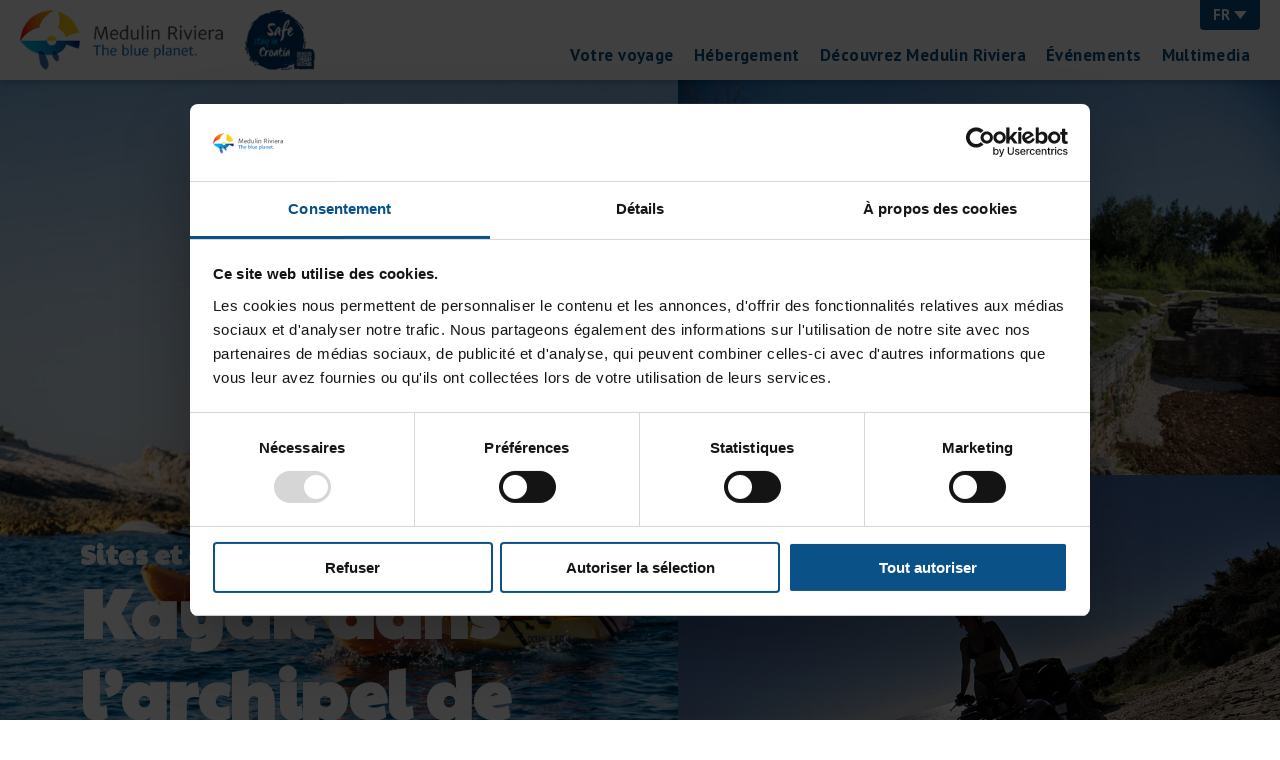

--- FILE ---
content_type: text/html; charset=UTF-8
request_url: https://www.medulinriviera.info/fr/attraction/kayak-dans-larchipel-de-medulin/
body_size: 5830
content:
<!doctype html><html lang="fr"><head><meta charset='utf-8'><meta name="viewport" content="width=device-width, user-scalable=no, initial-scale=1.0, maximum-scale=1.0, minimum-scale=1.0"><meta http-equiv="X-UA-Compatible" content="ie=edge"><link href="https://fonts.googleapis.com/css2?family=Paytone+One&display=swap" rel="stylesheet"><link href="https://fonts.googleapis.com/css2?family=PT+Sans:ital,wght@0,400;0,700;1,400;1,700&display=swap" rel="stylesheet"> <script>(function(w,d,s,l,i){w[l]=w[l]||[];w[l].push({'gtm.start':
	new Date().getTime(),event:'gtm.js'});var f=d.getElementsByTagName(s)[0],
	j=d.createElement(s),dl=l!='dataLayer'?'&l='+l:'';j.async=true;j.src=
	'//www.googletagmanager.com/gtm.js?id='+i+dl;f.parentNode.insertBefore(j,f);
	})(window,document,'script','dataLayer','GTM-PSL8NS');</script> <meta name='robots' content='index, follow, max-image-preview:large, max-snippet:-1, max-video-preview:-1' /><link media="all" href="https://www.medulinriviera.info/wp-content/cache/autoptimize/css/autoptimize_816a7300b9d3c0cddcd0f557b07534e6.css" rel="stylesheet"><title>Kayak dans l’archipel de Medulin - Medulin Riviera</title><link rel="canonical" href="https://www.medulinriviera.info/fr/attraction/kayak-dans-larchipel-de-medulin/" /><meta property="og:locale" content="fr_FR" /><meta property="og:type" content="article" /><meta property="og:title" content="Kayak dans l’archipel de Medulin - Medulin Riviera" /><meta property="og:description" content="Excursions en kayak sit-on-top autour des îles de l&#039;archipel de Medulin et du paysage protégé du Cap Kamenjak. Visites d’une demi-journée ou d’une journée." /><meta property="og:url" content="https://www.medulinriviera.info/fr/attraction/kayak-dans-larchipel-de-medulin/" /><meta property="og:site_name" content="Medulin Riviera" /><meta property="article:publisher" content="https://www.facebook.com/medulinriviera/" /><meta property="article:modified_time" content="2024-07-02T09:43:40+00:00" /><meta property="og:image" content="https://www.medulinriviera.info/wp-content/uploads/2020/06/TZOMWEB-Kayak5-Studio11-scaled.jpg" /><meta property="og:image:width" content="2560" /><meta property="og:image:height" content="1706" /><meta property="og:image:type" content="image/jpeg" /><meta name="twitter:card" content="summary_large_image" /><meta name="twitter:label1" content="Durée de lecture estimée" /><meta name="twitter:data1" content="1 minute" /> <script type="application/ld+json" class="yoast-schema-graph">{"@context":"https://schema.org","@graph":[{"@type":"WebPage","@id":"https://www.medulinriviera.info/fr/attraction/kayak-dans-larchipel-de-medulin/","url":"https://www.medulinriviera.info/fr/attraction/kayak-dans-larchipel-de-medulin/","name":"Kayak dans l’archipel de Medulin - Medulin Riviera","isPartOf":{"@id":"https://www.medulinriviera.info/fr/#website"},"primaryImageOfPage":{"@id":"https://www.medulinriviera.info/fr/attraction/kayak-dans-larchipel-de-medulin/#primaryimage"},"image":{"@id":"https://www.medulinriviera.info/fr/attraction/kayak-dans-larchipel-de-medulin/#primaryimage"},"thumbnailUrl":"https://www.medulinriviera.info/wp-content/uploads/2020/06/TZOMWEB-Kayak5-Studio11-scaled.jpg","datePublished":"2020-06-03T20:06:56+00:00","dateModified":"2024-07-02T09:43:40+00:00","breadcrumb":{"@id":"https://www.medulinriviera.info/fr/attraction/kayak-dans-larchipel-de-medulin/#breadcrumb"},"inLanguage":"fr-FR","potentialAction":[{"@type":"ReadAction","target":["https://www.medulinriviera.info/fr/attraction/kayak-dans-larchipel-de-medulin/"]}]},{"@type":"ImageObject","inLanguage":"fr-FR","@id":"https://www.medulinriviera.info/fr/attraction/kayak-dans-larchipel-de-medulin/#primaryimage","url":"https://www.medulinriviera.info/wp-content/uploads/2020/06/TZOMWEB-Kayak5-Studio11-scaled.jpg","contentUrl":"https://www.medulinriviera.info/wp-content/uploads/2020/06/TZOMWEB-Kayak5-Studio11-scaled.jpg","width":2560,"height":1706},{"@type":"BreadcrumbList","@id":"https://www.medulinriviera.info/fr/attraction/kayak-dans-larchipel-de-medulin/#breadcrumb","itemListElement":[{"@type":"ListItem","position":1,"name":"Home","item":"https://www.medulinriviera.info/fr/"},{"@type":"ListItem","position":2,"name":"Kayak dans l’archipel de Medulin"}]},{"@type":"WebSite","@id":"https://www.medulinriviera.info/fr/#website","url":"https://www.medulinriviera.info/fr/","name":"Medulin Riviera","description":"La Planète bleue","publisher":{"@id":"https://www.medulinriviera.info/fr/#organization"},"potentialAction":[{"@type":"SearchAction","target":{"@type":"EntryPoint","urlTemplate":"https://www.medulinriviera.info/fr/?s={search_term_string}"},"query-input":{"@type":"PropertyValueSpecification","valueRequired":true,"valueName":"search_term_string"}}],"inLanguage":"fr-FR"},{"@type":"Organization","@id":"https://www.medulinriviera.info/fr/#organization","name":"Medulin Riviera","url":"https://www.medulinriviera.info/fr/","logo":{"@type":"ImageObject","inLanguage":"fr-FR","@id":"https://www.medulinriviera.info/fr/#/schema/logo/image/","url":"https://www.medulinriviera.info/wp-content/uploads/2020/06/logo-alt.png","contentUrl":"https://www.medulinriviera.info/wp-content/uploads/2020/06/logo-alt.png","width":264,"height":78,"caption":"Medulin Riviera"},"image":{"@id":"https://www.medulinriviera.info/fr/#/schema/logo/image/"},"sameAs":["https://www.facebook.com/medulinriviera/","https://www.instagram.com/medulinriviera/","https://www.youtube.com/channel/UCYdC8kYbK9OEmlmeZydpumQ"]}]}</script> <link rel="alternate" title="oEmbed (JSON)" type="application/json+oembed" href="https://www.medulinriviera.info/fr/wp-json/oembed/1.0/embed?url=https%3A%2F%2Fwww.medulinriviera.info%2Ffr%2Fattraction%2Fkayak-dans-larchipel-de-medulin%2F" /><link rel="alternate" title="oEmbed (XML)" type="text/xml+oembed" href="https://www.medulinriviera.info/fr/wp-json/oembed/1.0/embed?url=https%3A%2F%2Fwww.medulinriviera.info%2Ffr%2Fattraction%2Fkayak-dans-larchipel-de-medulin%2F&#038;format=xml" /><link rel="https://api.w.org/" href="https://www.medulinriviera.info/fr/wp-json/" /><link rel="alternate" title="JSON" type="application/json" href="https://www.medulinriviera.info/fr/wp-json/wp/v2/attraction/2163" /><link rel="EditURI" type="application/rsd+xml" title="RSD" href="https://www.medulinriviera.info/xmlrpc.php?rsd" /><meta name="generator" content="WordPress 6.9" /><link rel='shortlink' href='https://www.medulinriviera.info/fr/?p=2163' /><meta name="generator" content="WPML ver:4.8.6 stt:22,1,4,3,27,46;" /><link rel="icon" href="https://www.medulinriviera.info/wp-content/uploads/2020/06/cropped-logo_medulin_transparent-1-32x32.png" sizes="32x32" /><link rel="icon" href="https://www.medulinriviera.info/wp-content/uploads/2020/06/cropped-logo_medulin_transparent-1-192x192.png" sizes="192x192" /><link rel="apple-touch-icon" href="https://www.medulinriviera.info/wp-content/uploads/2020/06/cropped-logo_medulin_transparent-1-180x180.png" /><meta name="msapplication-TileImage" content="https://www.medulinriviera.info/wp-content/uploads/2020/06/cropped-logo_medulin_transparent-1-270x270.png" /></head><body class="wp-singular attraction-template-default single single-attraction postid-2163 wp-theme-medulin2020"> <noscript><iframe src="//www.googletagmanager.com/ns.html?id=GTM-PSL8NS" height="0" width="0" style="display:none;visibility:hidden"></iframe></noscript><header class="o-header sticky"><div class="container"><div class="row"><div class="col"><div class="o-header__content"><div class="d-flex"><div class="o-logo"> <a class="o-logo__link" href="https://www.medulinriviera.info/fr/"> <img class="o-logo__img" src="https://www.medulinriviera.info/wp-content/themes/medulin2020/media/brand/logo-alt.png" alt="TZ Medulin"> </a></div><div class="o-logo ml-3"> <span class="o-logo__link"> <img src="https://www.medulinriviera.info/wp-content/themes/medulin2020/media/brand/stay-safe-logo.png" alt="Stay safe in Croatia" class="o-logo__img"> <img src="https://www.medulinriviera.info/wp-content/themes/medulin2020/media/brand/stay-safe-logo.png" alt="Stay safe in Croatia" class="o-logo__img for-sticky"> </span></div></div><div class="o-header__navs" data-toggler-target="headerNav"> <button class="o-header__navs__trigger is-inside" type="button" data-toggler-btn="headerNav" data-toggler-overlay="true"> <svg class="bi bi-plus" width="1em" height="1em" viewBox="0 0 16 16" fill="currentColor" xmlns="http://www.w3.org/2000/svg"> <path fill-rule="evenodd" d="M8 3.5a.5.5 0 01.5.5v4a.5.5 0 01-.5.5H4a.5.5 0 010-1h3.5V4a.5.5 0 01.5-.5z" clip-rule="evenodd"/> <path fill-rule="evenodd" d="M7.5 8a.5.5 0 01.5-.5h4a.5.5 0 010 1H8.5V12a.5.5 0 01-1 0V8z" clip-rule="evenodd"/> </svg> </button><div class="o-header__navs__inner"><div class="o-lang"> <button data-toggler-btn="lang"> FR&nbsp;<span class="icon icon-arrow-down-fill"></span> </button><ul data-toggler-target="lang"><li><a href="https://www.medulinriviera.info/attraction/kayaking-in-the-medulin-archipelago/">EN</a></li><li><a href="https://www.medulinriviera.info/de/attraction/kajak-fahren-im-meduliner-archipel/">DE</a></li><li><a href="https://www.medulinriviera.info/hr/attraction/kajakarenje-medulinskim-arhipelagom/">HR</a></li><li><a href="https://www.medulinriviera.info/it/attraction/in-kajak-lingo-larcipelado-di-medulin/">IT</a></li><li><a href="https://www.medulinriviera.info/sl/attraction/kayaking-in-the-medulin-archipelago/">SL</a></li></ul></div><nav class="o-nav js-nav"><ul id="menu-main-menu-french" class="menu"><li class=" menu-item menu-item-type-custom menu-item-object-custom menu-item-has-children"><a class="" href="">Votre voyage</a><div class="o-nav__drop is-simple"> <button class="js-nav-close" type="button"> <svg class="bi bi-x" width="1em" height="1em" viewBox="0 0 16 16" fill="currentColor" xmlns="http://www.w3.org/2000/svg"> <path fill-rule="evenodd" d="M11.854 4.146a.5.5 0 010 .708l-7 7a.5.5 0 01-.708-.708l7-7a.5.5 0 01.708 0z" clip-rule="evenodd"/> <path fill-rule="evenodd" d="M4.146 4.146a.5.5 0 000 .708l7 7a.5.5 0 00.708-.708l-7-7a.5.5 0 00-.708 0z" clip-rule="evenodd"/> </svg> </button><ul class="sub-menu"><li class=" menu-item menu-item-type-post_type menu-item-object-page"><a class="" href="https://www.medulinriviera.info/fr/comment-se-rendre-a-medulin/">Comment se rendre á Medulin</a></li><li class=" menu-item menu-item-type-post_type menu-item-object-page"><a class="" href="https://www.medulinriviera.info/fr/tourist-agencies/">Agences de tourisme</a></li><li class=" menu-item menu-item-type-post_type menu-item-object-page"><a class="" href="https://www.medulinriviera.info/fr/medulin-et-ses-environs/">Medulin et ses environs</a></li><li class=" menu-item menu-item-type-post_type menu-item-object-page"><a class="" href="https://www.medulinriviera.info/fr/climat-et-meteo/">Climat et météo</a></li><li class=" menu-item menu-item-type-post_type menu-item-object-page"><a class="" href="https://www.medulinriviera.info/fr/animaux-de-compagnie-bienvenus/">Animaux de compagnie bienvenus</a></li><li class=" menu-item menu-item-type-post_type menu-item-object-page"><a class="" href="https://www.medulinriviera.info/fr/banque-monnaie/">Banque &#038; monnaie     </a></li><li class=" menu-item menu-item-type-post_type menu-item-object-page"><a class="" href="https://www.medulinriviera.info/fr/sante-et-services-medicaux/">Santé et services medicaux</a></li><li class=" menu-item menu-item-type-post_type menu-item-object-page"><a class="" href="https://www.medulinriviera.info/fr/points-wi-fi/">Points wi-fi</a></li><li class=" menu-item menu-item-type-post_type menu-item-object-page"><a class="" href="https://www.medulinriviera.info/fr/numeros-de-telephone-utiles/">Numeros de telephone utiles</a></li><li class=" menu-item menu-item-type-post_type menu-item-object-page"><a class="" href="https://www.medulinriviera.info/fr/home/tourisme-inclusif/">Tourisme inclusif</a></li></ul></div></li><li class=" menu-item menu-item-type-custom menu-item-object-custom menu-item-has-children"><a class="" href="">Hébergement</a><div class="o-nav__drop is-simple"> <button class="js-nav-close" type="button"> <svg class="bi bi-x" width="1em" height="1em" viewBox="0 0 16 16" fill="currentColor" xmlns="http://www.w3.org/2000/svg"> <path fill-rule="evenodd" d="M11.854 4.146a.5.5 0 010 .708l-7 7a.5.5 0 01-.708-.708l7-7a.5.5 0 01.708 0z" clip-rule="evenodd"/> <path fill-rule="evenodd" d="M4.146 4.146a.5.5 0 000 .708l7 7a.5.5 0 00.708-.708l-7-7a.5.5 0 00-.708 0z" clip-rule="evenodd"/> </svg> </button><ul class="sub-menu"><li class=" menu-item menu-item-type-taxonomy menu-item-object-accommodation_type"><a class="" href="https://www.medulinriviera.info/fr/accommodation/hotels/">Hôtels</a></li><li class=" menu-item menu-item-type-taxonomy menu-item-object-accommodation_type"><a class="" href="https://www.medulinriviera.info/fr/accommodation/camping/">Campings</a></li><li class=" menu-item menu-item-type-taxonomy menu-item-object-accommodation_type"><a class="" href="https://www.medulinriviera.info/fr/accommodation/mobile-homes/">Mobil-homes</a></li><li class=" menu-item menu-item-type-taxonomy menu-item-object-accommodation_type"><a class="" href="https://www.medulinriviera.info/fr/accommodation/resorts/">Villages vacances</a></li><li class=" menu-item menu-item-type-taxonomy menu-item-object-accommodation_type"><a class="" href="https://www.medulinriviera.info/fr/accommodation/marinas/">Marinas</a></li><li class=" menu-item menu-item-type-taxonomy menu-item-object-accommodation_type"><a class="" href="https://www.medulinriviera.info/fr/accommodation/private-accommodation/">Hébergement privé</a></li><li class=" menu-item menu-item-type-taxonomy menu-item-object-accommodation_type"><a class="" href="https://www.medulinriviera.info/fr/accommodation/hostel/">Hostel</a></li></ul></div></li><li class=" menu-item menu-item-type-custom menu-item-object-custom menu-item-has-children"><a class="" href="">Découvrez Medulin Riviera</a><div class="o-nav__drop is-simple"> <button class="js-nav-close" type="button"> <svg class="bi bi-x" width="1em" height="1em" viewBox="0 0 16 16" fill="currentColor" xmlns="http://www.w3.org/2000/svg"> <path fill-rule="evenodd" d="M11.854 4.146a.5.5 0 010 .708l-7 7a.5.5 0 01-.708-.708l7-7a.5.5 0 01.708 0z" clip-rule="evenodd"/> <path fill-rule="evenodd" d="M4.146 4.146a.5.5 0 000 .708l7 7a.5.5 0 00.708-.708l-7-7a.5.5 0 00-.708 0z" clip-rule="evenodd"/> </svg> </button><ul class="sub-menu"><li class=" menu-item menu-item-type-post_type menu-item-object-page"><a class="" href="https://www.medulinriviera.info/fr/places/">Localités</a></li><li class=" menu-item menu-item-type-post_type_archive menu-item-object-beach"><a class="" href="https://www.medulinriviera.info/fr/beaches/">Plages</a></li><li class=" menu-item menu-item-type-post_type menu-item-object-page"><a class="" href="https://www.medulinriviera.info/fr/activities/">Activités</a></li><li class=" menu-item menu-item-type-post_type menu-item-object-page"><a class="" href="https://www.medulinriviera.info/fr/attractions/">Sites et activités touristiques</a></li><li class=" menu-item menu-item-type-post_type menu-item-object-page"><a class="" href="https://www.medulinriviera.info/fr/kamenjak/">Amazing Nature &#8211; Kamenjak</a></li><li class=" menu-item menu-item-type-post_type menu-item-object-page"><a class="" href="https://www.medulinriviera.info/fr/archeological-park-vizula/">Parc archéologique Vižula</a></li><li class=" menu-item menu-item-type-post_type menu-item-object-page"><a class="" href="https://www.medulinriviera.info/fr/hiver-chaud/">Printemps à Medulin</a></li><li class=" menu-item menu-item-type-post_type menu-item-object-page"><a class="" href="https://www.medulinriviera.info/fr/the-magic-of-music/">The Magic of Music</a></li><li class=" menu-item menu-item-type-post_type menu-item-object-page"><a class="" href="https://www.medulinriviera.info/fr/sea-treasure/">Tresor marin</a></li><li class=" menu-item menu-item-type-post_type menu-item-object-page"><a class="" href="https://www.medulinriviera.info/fr/exposition/">Exposition</a></li></ul></div></li><li class=" menu-item menu-item-type-post_type menu-item-object-page"><a class="" href="https://www.medulinriviera.info/fr/events/">Événements</a></li><li class=" menu-item menu-item-type-custom menu-item-object-custom menu-item-has-children"><a class="" href="">Multimedia</a><div class="o-nav__drop is-simple"> <button class="js-nav-close" type="button"> <svg class="bi bi-x" width="1em" height="1em" viewBox="0 0 16 16" fill="currentColor" xmlns="http://www.w3.org/2000/svg"> <path fill-rule="evenodd" d="M11.854 4.146a.5.5 0 010 .708l-7 7a.5.5 0 01-.708-.708l7-7a.5.5 0 01.708 0z" clip-rule="evenodd"/> <path fill-rule="evenodd" d="M4.146 4.146a.5.5 0 000 .708l7 7a.5.5 0 00.708-.708l-7-7a.5.5 0 00-.708 0z" clip-rule="evenodd"/> </svg> </button><ul class="sub-menu"><li class=" menu-item menu-item-type-custom menu-item-object-custom"><a class="" href="https://www.medulinriviera.info/wt/">Panorama Medulin Riviera 360°</a></li><li class=" menu-item menu-item-type-post_type menu-item-object-page"><a class="" href="https://www.medulinriviera.info/fr/webcam/">Webcam</a></li><li class=" menu-item menu-item-type-post_type menu-item-object-page"><a class="" href="https://www.medulinriviera.info/fr/activities/cycling/download/">Download</a></li><li class=" menu-item menu-item-type-post_type menu-item-object-page"><a class="" href="https://www.medulinriviera.info/fr/multimedia/brochures-multimedia/">Brochure Medulin Riviera</a></li><li class=" menu-item menu-item-type-post_type menu-item-object-page"><a class="" href="https://www.medulinriviera.info/fr/multimedia/">Multimédia</a></li></ul></div></li></ul></nav></div></div><div class="o-nav_fixedIcons d-flex d-mdp-none align-items-center justify-content-between px-3 py-2"> <a class="text-center" href="https://www.medulinriviera.info/fr/events/" style="color: #03276d"><div class="icon icon-calendar-2 d-inline fs-20"></div><div class="fs-8">Events</div> </a> <a class="text-center" href="https://www.medulinriviera.info/fr/activities/" style="color: #0e54b3"><div class="icon icon-hiking d-inline fs-20"></div><div class="fs-8">Activités</div> </a> <a class="text-center" href="https://www.medulinriviera.info/fr/accommodation/" style="color: #0099cc"><div class="icon icon-house d-inline fs-20"></div><div class="fs-8">Hébergement</div> </a> <a class="text-center" href="https://www.medulinriviera.info/fr/beaches/" style="color: #0ec2c2"><div class="icon icon-waves d-inline fs-12"></div><div class="fs-8">Plages</div> </a> <a class="text-center" href="#" data-toggler-btn="headerNav" data-toggler-overlay="true"><div class="icon icon-plus d-inline fs-20"></div><div class="fs-8">More</div> </a></div></div></div></div></div></header><main><div class="o-split-banner"><div class="o-split-banner__block has-content is-left has-image txt-white"
 style="background-image: url('https://www.medulinriviera.info/wp-content/uploads/2020/06/TZOMWEB-Kayak5-Studio11-1600x1066.jpg')"><div class="d-flex h-100 align-items-end"><div><h3 class="c-ttl c-ttl--md is-smaller">Sites et activités</h3><h2 class="c-ttl c-ttl--xl mb-4">Kayak dans l’archipel de Medulin</h2></div></div></div><div class="o-split-banner__block is-right"><div class="o-split-banner__in-block is-top is-default has-image to-container d-none d-mdp-flex"
 style="background-image: url('https://www.medulinriviera.info/wp-content/themes/medulin2020/media/app/attractions/attractions-2.jpg')"></div><div class="o-split-banner__in-block is-top is-default has-image to-container d-none d-mdp-flex" style="background-image: url('https://www.medulinriviera.info/wp-content/themes/medulin2020/media/app/attractions/attractions-3.jpg')"></div></div></div><div class="mw-1080 mx-auto pb-md-5 mb-md-5 pt-5"><div class="container"><div class="row"><div class="col-md-9 mt-3"><div class="c-preformat"><p>(Période : 1.04 &#8211; 31.10)</p><p>Promenade en kayak sit-on-top autour des iles de l’archipel de Medulin et du  paysage protégé du Cap Kamenjak. Les excursions sont à la demi-journée ou à la journée. L’excursion comprend: consignes de sécurité, équipements, démonstration,  promenade autour des iles, visite d’une grotte sous-marine, découverte  d’empreintes de dinosaures, saut dans la mer du haut d’une falaise (si souhaité)  et photos-souvenirs de l’excursion. Pour l’excursion à la journée, le déjeuner est prévu.</p><p>Renseignements et réservations :</p><p>JISTRA ADVENTURES, Premantura 85, tel. +385 99 418 9245, <a href="https://jistra.com/product-category/all-tours/tours/">www.jistra.com</a> , e-mail: <a href="mailto:info@jistra.com">info@jistra.com</a></p><p>PULA OUTDOOR, tel. +385 97 708 6181, e-mail:  <a href="mailto:iwantadventure@pulaoutdoor.com">iwantadventure@pulaoutdoor.com</a> , <a href="http://www.pulaoutdoor.com">www.pulaoutdoor.com</a>.</p><p>WINDSURF CENTAR PREMANTURA; Selo 250, Premantura, tel. +385 91 512 3646, <a href="http://www.kayakingpremantura.com">www.kayakingpremantura.com</a> , e-mail: <a href="mailto:bivancic@yahoo.com">bivancic@yahoo.com</a></p><p>&nbsp;</p><p>WINDSURF STATION PREMANTURA, Rt Kamenjak – Uvala Školjić, Premantura, tel. +385 98 440 9 777, <a href="http://www.windsurfstation.com">www.windsurfstation.com</a> , e-mail: <a href="mailto:info@windsurfstation.com">info@windsurfstation.com</a></p></div></div><div class="col-12 mt-3"><div class="relative mb-4"><div class="o-gallery__wrapper js-private-slider"><ul class="o-gallery is-double js-magnific-group swiper-wrapper mx-0"><li class="swiper-slide"> <a class="js-magnific-link" href="https://www.medulinriviera.info/wp-content/uploads/2020/06/TZOMWEB-Kayak5-Studio11-1600x1066.jpg"> <img src="https://www.medulinriviera.info/wp-content/uploads/2020/06/TZOMWEB-Kayak5-Studio11-scaled-600x600.jpg" alt="Kayak dans l’archipel de Medulin"> </a></li><li class="swiper-slide"> <a class="js-magnific-link" href="https://www.medulinriviera.info/wp-content/uploads/2020/06/TZOMWEB-Kayak1-Studio11-1600x1066.jpg"> <img src="https://www.medulinriviera.info/wp-content/uploads/2020/06/TZOMWEB-Kayak1-Studio11-scaled-600x600.jpg" alt="Kayak dans l’archipel de Medulin"> </a></li><li class="swiper-slide"> <a class="js-magnific-link" href="https://www.medulinriviera.info/wp-content/uploads/2020/06/TZOMWEB-Kayak3-Studio11-1600x1066.jpg"> <img src="https://www.medulinriviera.info/wp-content/uploads/2020/06/TZOMWEB-Kayak3-Studio11-scaled-600x600.jpg" alt="Kayak dans l’archipel de Medulin"> </a></li><li class="swiper-slide"> <a class="js-magnific-link" href="https://www.medulinriviera.info/wp-content/uploads/2020/06/TZOMWEB-Kayak2-Studio11-1600x1066.jpg"> <img src="https://www.medulinriviera.info/wp-content/uploads/2020/06/TZOMWEB-Kayak2-Studio11-scaled-600x600.jpg" alt="Kayak dans l’archipel de Medulin"> </a></li><li class="swiper-slide"> <a class="js-magnific-link" href="https://www.medulinriviera.info/wp-content/uploads/2020/06/TZOMWEB-Kayak4-Studio11-1600x1066.jpg"> <img src="https://www.medulinriviera.info/wp-content/uploads/2020/06/TZOMWEB-Kayak4-Studio11-scaled-600x600.jpg" alt="Kayak dans l’archipel de Medulin"> </a></li></ul><div class="swiper-button-prev"></div><div class="swiper-button-next"></div></div></div></div></div></div></div></main><footer class="o-footer txt-white"><div class="container"><div class="row"><div class="col-sm-8 order-2 order-sm-1"><ul class="o-footer__social"><li> Suivez nous sur:</li><li> <a href="https://www.instagram.com/medulinriviera/" target="_blank"> <span class="icon icon-instagram"></span> </a></li><li> <a href="https://www.facebook.com/medulinriviera/" target="_blank"> <span class="icon icon-facebook"></span> </a></li><li> <a href="https://www.youtube.com/channel/UCYdC8kYbK9OEmlmeZydpumQ" target="_blank"> <span class="icon icon-youtube"></span> </a></li></ul><div class="o-footer__text mt-5 mt-md-4"> <strong> &copy; 2020.-2026. TZO Medulin / Brajdine 41 / HR-52203 MEDULIN / Tel: <a class="c-link" href="tel:+38552577145">+385 52 577 145</a><br> Fax: <a class="c-link" href="tel:+38552577227">+385 52 577 227</a> / E-mail: <a class="c-link" href="mailto:info@tzom.hr">info@tzom.hr</a><br> Design by Studio Sonda,  Development by Auris Media d.o.o. </strong></div></div><div class="col-sm-4 order-1 order-sm-2 mb-4 mb-sm-0"><div class="menu-footer-menu-french-container"><ul id="menu-footer-menu-french" class="o-footer__nav text-center text-sm-right"><li id="menu-item-11556" class="menu-item menu-item-type-post_type menu-item-object-page menu-item-11556"><a href="https://www.medulinriviera.info/fr/gastronomy/">Gastronomie</a></li><li id="menu-item-11557" class="menu-item menu-item-type-post_type menu-item-object-page menu-item-11557"><a href="https://www.medulinriviera.info/fr/tourist-agencies/">Agences de tourisme</a></li><li id="menu-item-11558" class="menu-item menu-item-type-post_type menu-item-object-page menu-item-11558"><a href="https://www.medulinriviera.info/fr/multimedia/">Multimédia</a></li><li id="menu-item-11657" class="menu-item menu-item-type-post_type menu-item-object-page menu-item-11657"><a href="https://www.medulinriviera.info/fr/navigation-maps/">Carte de navigation GPS touristique</a></li><li id="menu-item-31627" class="menu-item menu-item-type-post_type menu-item-object-page menu-item-31627"><a href="https://www.medulinriviera.info/fr/cookie-policy/">Cookie Policy</a></li></ul></div></div></div></div></footer><div class="js-deviceSelector d-sm-none" data-devicetype="xs"></div><div class="js-deviceSelector d-none d-sm-block d-md-none" data-devicetype="sm"></div><div class="js-deviceSelector d-none d-md-block d-mdp-none" data-devicetype="md"></div><div class="js-deviceSelector d-none d-mdp-block d-lg-none" data-devicetype="mdp"></div><div class="js-deviceSelector d-none d-lg-block d-xl-none" data-devicetype="lg"></div><div class="js-deviceSelector d-none d-xl-block d-fhd-none" data-devicetype="xl"></div><div class="js-deviceSelector d-none d-fhd-block" data-devicetype="fhd"></div><div class="c-overlay js-overlay"></div> <script type="speculationrules">{"prefetch":[{"source":"document","where":{"and":[{"href_matches":"/fr/*"},{"not":{"href_matches":["/wp-*.php","/wp-admin/*","/wp-content/uploads/*","/wp-content/*","/wp-content/plugins/*","/wp-content/themes/medulin2020/*","/fr/*\\?(.+)"]}},{"not":{"selector_matches":"a[rel~=\"nofollow\"]"}},{"not":{"selector_matches":".no-prefetch, .no-prefetch a"}}]},"eagerness":"conservative"}]}</script> <script type="text/javascript" src="https://www.medulinriviera.info/wp-content/themes/medulin2020/scripts/modernizr.js?ver=1.0.0" id="modernizr-js"></script> <script type="text/javascript" src="https://www.medulinriviera.info/wp-content/themes/medulin2020/scripts/main.js?ver=1.0.1" id="main-js"></script> </body></html>